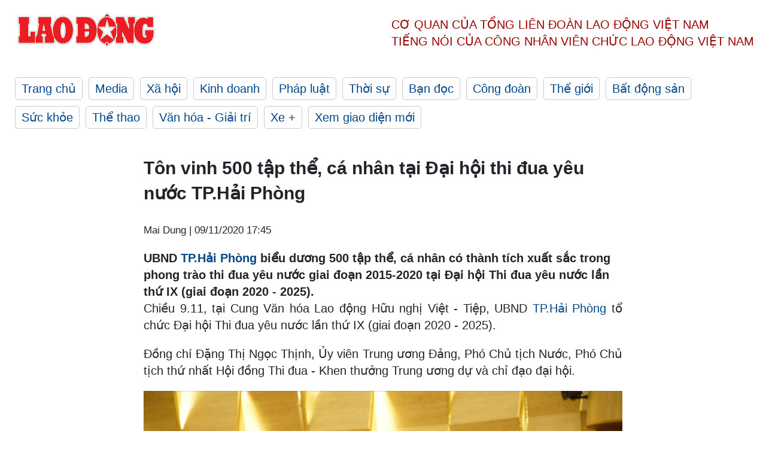

--- FILE ---
content_type: text/html; charset=utf-8
request_url: https://laodong.vn/thoi-su/ton-vinh-500-tap-the-ca-nhan-tai-dai-hoi-thi-dua-yeu-nuoc-tphai-phong-852918.ldo
body_size: 7474
content:
<!DOCTYPE html><html lang="vi"><head><meta charset="utf-8"><meta http-equiv="X-UA-Compatible" content="IE=edge"><meta charset="utf-8"><meta http-equiv="Cache-control" content="public"><title>Tôn vinh 500 tập thể, cá nhân tại Đại hội thi đua yêu nước TP.Hải Phòng</title><meta name="description" content="UBND  TP.Hải Phòng  biểu dương 500 tập thể, cá nhân có thành tích xuất sắc trong phong trào thi đua yêu nước giai đoạn 2015-2020 tại Đại hội Thi đua yêu nước lần thứ IX (giai đoạn 2020 - 2025)."><meta name="keywords" content="Hải Phòng,Đại hội thi đua yêu nước,Đại hội thi đua yêu nước Hải Phòng,UBND TP.Hải Phòng,Đồng chí Đặng Thị Ngọc Thịnh,Ủy viên Trung ương Đảng,Phó Chủ tịch Nước"><meta name="viewport" content="width=device-width, initial-scale=1.0"><meta name="robots" content="noarchive,noodp,index,follow"><meta name="googlebot" content="noarchive,index,follow"><meta property="fb:app_id" content="103473449992006"><meta property="fb:pages" content="152570468273884"><meta property="article:author" content="https://www.facebook.com/laodongonline"><meta property="article:publisher" content="https://www.facebook.com/laodongonline"><meta name="google-site-verification" content="ZR1lajGP1QKoTcMuDtZqa486Jl1XQa6s3QCPbNV4OT8"><link rel="dns-prefetch" href="//media.laodong.vn"><link rel="dns-prefetch" href="//media3.laodong.vn"><link rel="dns-prefetch" href="//media-cdn.laodong.vn"><link rel="dns-prefetch" href="https://media-cdn-v2.laodong.vn/laodong/2.0.0.29"><link rel="apple-touch-icon" sizes="57x57" href="https://media-cdn-v2.laodong.vn/laodong/2.0.0.29/icons/apple-icon-57x57.png"><link rel="apple-touch-icon" sizes="60x60" href="https://media-cdn-v2.laodong.vn/laodong/2.0.0.29/icons/apple-icon-60x60.png"><link rel="apple-touch-icon" sizes="72x72" href="https://media-cdn-v2.laodong.vn/laodong/2.0.0.29/icons/apple-icon-72x72.png"><link rel="apple-touch-icon" sizes="76x76" href="https://media-cdn-v2.laodong.vn/laodong/2.0.0.29/icons/apple-icon-76x76.png"><link rel="apple-touch-icon" sizes="114x114" href="https://media-cdn-v2.laodong.vn/laodong/2.0.0.29/icons/apple-icon-114x114.png"><link rel="apple-touch-icon" sizes="120x120" href="https://media-cdn-v2.laodong.vn/laodong/2.0.0.29/icons/apple-icon-120x120.png"><link rel="apple-touch-icon" sizes="144x144" href="https://media-cdn-v2.laodong.vn/laodong/2.0.0.29/icons/apple-icon-144x144.png"><link rel="apple-touch-icon" sizes="152x152" href="https://media-cdn-v2.laodong.vn/laodong/2.0.0.29/icons/apple-icon-152x152.png"><link rel="apple-touch-icon" sizes="180x180" href="https://media-cdn-v2.laodong.vn/laodong/2.0.0.29/icons/apple-icon-180x180.png"><link rel="icon" type="image/png" sizes="192x192" href="https://media-cdn-v2.laodong.vn/laodong/2.0.0.29/icons/android-icon-192x192.png"><link rel="icon" type="image/png" sizes="32x32" href="https://media-cdn-v2.laodong.vn/laodong/2.0.0.29/icons/favicon-32x32.png"><link rel="icon" type="image/png" sizes="96x96" href="https://media-cdn-v2.laodong.vn/laodong/2.0.0.29/icons/favicon-96x96.png"><link rel="icon" type="image/png" sizes="16x16" href="https://media-cdn-v2.laodong.vn/laodong/2.0.0.29/icons/favicon-16x16.png"><link rel="shortcut icon" href="/favicon.ico" type="image/x-icon"><meta name="msapplication-TileColor" content="#ffffff"><meta name="msapplication-TileImage" content="/ms-icon-144x144.png"><meta name="theme-color" content="#ffffff"><meta property="og:url" content="https://laodong.vn/thoi-su/ton-vinh-500-tap-the-ca-nhan-tai-dai-hoi-thi-dua-yeu-nuoc-tphai-phong-852918.ldo"><meta property="og:type" content="article"><meta property="og:title" content="Tôn vinh 500 tập thể, cá nhân tại Đại hội thi đua yêu nước TP.Hải Phòng"><meta property="og:description" content="UBND TP.Hải Phòng biểu dương 500 tập thể, cá nhân có thành tích xuất sắc trong phong trào thi đua yêu nước giai đoạn 2015-2020 tại Đại hội Thi đua yêu nước lần thứ IX (giai đoạn 2020 - 2025)."><meta property="og:image" content="https://media-cdn-v2.laodong.vn/storage/newsportal/2020/11/9/852918/Hai-Phong.jpg?w=800&amp;h=420&amp;crop=auto&amp;scale=both"><meta property="og:image:width" content="800"><meta property="og:image:height" content="433"><link rel="canonical" href="https://laodong.vn/thoi-su/ton-vinh-500-tap-the-ca-nhan-tai-dai-hoi-thi-dua-yeu-nuoc-tphai-phong-852918.ldo"><link rel="amphtml" href="https://amp.laodong.vn/thoi-su/ton-vinh-500-tap-the-ca-nhan-tai-dai-hoi-thi-dua-yeu-nuoc-tphai-phong-852918.ldo"><script type="application/ld+json">[{"@context":"https://schema.org","@type":"BreadcrumbList","itemListElement":[{"@type":"ListItem","position":1,"item":{"@id":"https://laodong.vn/thoi-su","name":"Thời sự"}},{"@type":"ListItem","position":2,"item":{"@id":"https://laodong.vn/thoi-su/ton-vinh-500-tap-the-ca-nhan-tai-dai-hoi-thi-dua-yeu-nuoc-tphai-phong-852918.ldo","name":"Tôn vinh 500 tập thể, cá nhân tại Đại hội thi đua yêu nước TP.Hải Phòng"}}]},{"@context":"https://schema.org","@type":"NewsArticle","headline":"Tôn vinh 500 tập thể, cá nhân tại Đại hội thi đua yêu nước TP.Hải Phòng","description":"UBND TP.Hải Phòng biểu dương 500 tập thể, cá nhân có thành tích xuất sắc trong phong trào thi đua yêu nước giai đoạn 2015-2020 tại Đại hội Thi đua...","mainEntityOfPage":{"@context":"https://schema.org","@type":"WebPage","@id":"https://laodong.vn/thoi-su/ton-vinh-500-tap-the-ca-nhan-tai-dai-hoi-thi-dua-yeu-nuoc-tphai-phong-852918.ldo"},"url":"https://laodong.vn/thoi-su/ton-vinh-500-tap-the-ca-nhan-tai-dai-hoi-thi-dua-yeu-nuoc-tphai-phong-852918.ldo","publisher":{"@type":"Organization","name":"Báo Lao Động","logo":{"@context":"https://schema.org","@type":"ImageObject","url":"https://laodong.vn/img/ldo_red.png"}},"image":[{"@context":"https://schema.org","@type":"ImageObject","caption":"Phó Chủ tịch Nước Đặng Thị Ngọc Thịnh trao cờ thi đua của Chính phủ cho thành phố Hải Phòng. Ảnh HP","url":"https://media-cdn-v2.laodong.vn/storage/newsportal/2020/11/9/852918/Hai-Phong.jpg"},{"@context":"https://schema.org","@type":"ImageObject","caption":"Phó Chủ tịch Nước Đặng Thị Ngọc Thịnh và đại biểu dự Đại hội. ","url":"https://media-cdn-v2.laodong.vn/Storage/NewsPortal/2020/11/9/852918/Hai-Phong-Thi-Dua-Ye.jpg"},{"@context":"https://schema.org","@type":"ImageObject","caption":"Phó Chủ tịch Nước Đặng Thị Ngọc Thịnh phát biểu chỉ đạo Đại hội. Ảnh HP","url":"https://media-cdn-v2.laodong.vn/Storage/NewsPortal/2020/11/9/852918/Hai-Phong-Thi-Dua-Ye-03.jpg"},{"@context":"https://schema.org","@type":"ImageObject","caption":"TP.Hải Phòng tôn vinh 500 tập thể, cá nhân có thành tích xuất sắc trong phong trào thi đua yêu nước giai đoạn 2015-2020. Ảnh HP","url":"https://media-cdn-v2.laodong.vn/Storage/NewsPortal/2020/11/9/852918/Hai-Phong-Thi-Dua-Ye-02.jpg"}],"datePublished":"2020-11-09T17:45:43+07:00","dateModified":"2020-11-09T17:45:43+07:00","author":[{"@type":"Person","name":"Mai Dung","url":"https://laodong.vn"}]},{"@context":"https://schema.org","@type":"Organization","name":"Báo Lao Động","url":"https://laodong.vn","logo":"https://media-cdn-v2.laodong.vn/laodong-logo.png"}]</script><meta property="article:published_time" content="2020-11-09T17:45:43+07:00"><meta property="article:section" content="Thời sự"><meta property="dable:item_id" content="852918"><meta property="dable:title" content="Tôn vinh 500 tập thể, cá nhân tại Đại hội thi đua yêu nước TP.Hải Phòng"><meta property="dable:image" content="https://media-cdn-v2.laodong.vn/storage/newsportal/2020/11/9/852918/Hai-Phong.jpg?w=800&amp;h=420&amp;crop=auto&amp;scale=both"><meta property="dable:author" content="Mai Dung"><link href="/themes/crawler/all.min.css?v=IPYWGvSgaxg0cbs4-1RKsTX-FuncZx8ElzzCmSadi8c" rel="stylesheet"><body><div class="header"><div class="wrapper"><div class="header-top clearfix"><a class="logo" href="/"> <img src="https://media-cdn-v2.laodong.vn/laodong/2.0.0.29/images/logo/ldo_red.png" alt="BÁO LAO ĐỘNG" class="main-logo" width="250" height="62"> </a><div class="header-content"><span>Cơ quan của Tổng Liên Đoàn</span> <span>Lao Động Việt Nam</span><br> <span>Tiếng nói của Công nhân</span> <span>Viên chức lao động</span> <span>Việt Nam</span></div></div><ul class="main-menu"><li class="item"><a href="/">Trang chủ</a><li class="item"><h3><a href="/media">Media</a></h3><li class="item"><h3><a href="/xa-hoi">Xã hội</a></h3><li class="item"><h3><a href="/kinh-doanh">Kinh doanh</a></h3><li class="item"><h3><a href="/phap-luat">Pháp luật</a></h3><li class="item"><h3><a href="/thoi-su">Thời sự</a></h3><li class="item"><h3><a href="/ban-doc">Bạn đọc</a></h3><li class="item"><h3><a href="/cong-doan">Công đoàn</a></h3><li class="item"><h3><a href="/the-gioi">Thế giới</a></h3><li class="item"><h3><a href="/bat-dong-san">Bất động sản</a></h3><li class="item"><h3><a href="/suc-khoe">Sức khỏe</a></h3><li class="item"><h3><a href="/the-thao">Thể thao</a></h3><li class="item"><h3><a href="/van-hoa-giai-tri">Văn hóa - Giải trí</a></h3><li class="item"><h3><a href="/xe">Xe &#x2B;</a></h3><li class="item"><h3><a href="https://beta.laodong.vn">Xem giao diện mới</a></h3></ul></div></div><div class="main-content"><div class="wrapper chi-tiet-tin"><div><ul class="breadcrumbs"></ul></div><article class="detail"><h1 class="title">Tôn vinh 500 tập thể, cá nhân tại Đại hội thi đua yêu nước TP.Hải Phòng</h1><p><small class="author"> <i class="fa fa-user-o" aria-hidden="true"></i> Mai Dung | <time datetime="11/9/2020 5:45:43 PM">09/11/2020 17:45</time> </small><div class="chapeau">UBND <a href="https://laodong.vn/phap-luat/hai-phong-dong-gia-tinh-nhan-trom-cap-hang-loat-xe-may-852705.ldo" title="TP.Hải Phòng" target="_self">TP.Hải Phòng</a> biểu dương 500 tập thể, cá nhân có thành tích xuất sắc trong phong trào thi đua yêu nước giai đoạn 2015-2020 tại Đại hội Thi đua yêu nước lần thứ IX (giai đoạn 2020 - 2025).</div><div class="art-content"><p>Chiều 9.11, tại Cung Văn hóa Lao động Hữu nghị Việt - Tiệp, UBND <a href="https://laodong.vn/cong-doan/cdkkt-hai-phong-150-can-bo-cong-doan-tap-huan-bo-luat-lao-dong-2019-852244.ldo" title="TP.Hải Phòng" target="_self">TP.Hải Phòng</a> tổ chức Đại hội Thi đua yêu nước lần thứ IX (giai đoạn 2020 - 2025).<p>Đồng chí Đặng Thị Ngọc Thịnh, Ủy viên Trung ương Đảng, Phó Chủ tịch Nước, Phó Chủ tịch thứ nhất Hội đồng Thi đua - Khen thưởng Trung ương dự và chỉ đạo đại hội.</p><figure class="insert-center-image"><img src="https://media-cdn-v2.laodong.vn/Storage/NewsPortal/2020/11/9/852918/Hai-Phong-Thi-Dua-Ye.jpg" alt=" "><figcaption class="image-caption">Phó Chủ tịch Nước Đặng Thị Ngọc Thịnh và đại biểu dự Đại hội.</figcaption></figure><p>Khai mạc Đại hội, ông Nguyễn Văn Tùng, <span>Phó Bí thư Thành ủy, Chủ tịch UBND TP. H</span>ải Phòng <span>nhấn mạnh: 5 năm qua, phát huy truyền thống thi đua ái quốc, công tác thi đua - khen thưởng trên địa bàn TP.Hải Phòng đã được lãnh đạo, chỉ đạo và tổ chức thực hiện đồng bộ, tạo khí thế sôi nổi trong các tầng lớp nhân dân thành phố. Các phong trào thi đua đã góp phần nêu cao tinh thần đoàn kết, chủ động, sáng tạo, phát huy dân chủ và nỗ lực phấn đấu, khắc phục khó khăn, tạo động lực quan trọng để thúc đẩy kinh tế - xã hội của thành phố. </span></p><figure class="insert-center-image"><img src="https://media-cdn-v2.laodong.vn/Storage/NewsPortal/2020/11/9/852918/Hai-Phong-Thi-Dua-Ye-03.jpg" alt="Phó chủ tịch nước Đặng Thị Ngọc Thịnh phát biểu chỉ đạo Đại hội. Ảnh HP"><figcaption class="image-caption">Phó Chủ tịch Nước Đặng Thị Ngọc Thịnh phát biểu chỉ đạo Đại hội. Ảnh HP</figcaption></figure><span style="background-color:#eeeeee;font-style:italic;text-align:center"></span><p>Việc tổ chức Đại hội Thi đua yêu nước TP.Hải Phòng lần thứ IX nhằm tổng kết, đánh giá phong trào thi đua yêu nước và biểu dương, khen thưởng, tôn vinh những tấm gương tiêu biểu nhất trong giai đoạn 2015 - 2020, đồng thời đề ra phương hướng, nhiệm vụ của công tác thi đua, khen thưởng giai đoạn 2020 - 2025. Đặc biệt, phong trào thi đua yêu nước của thành phố Hải Phòng sẽ tiếp tục đẩy mạnh, để tạo ra một động lực mới, một khí thế mới, để huy động sức mạnh tổng hợp của toàn xã hội, để thực hiện thành công Nghị quyết Đại hội Đảng bộ thành phố lần thứ XVI và Đại hội XIII của Đảng, để Hải Phòng trở thành "thành phố đi đầu cả nước trong sự nghiệp công nghiệp hóa, hiện đại hóa" theo tinh thần của Nghị quyết số 45 của Bộ Chính trị.</p><figure class="insert-center-image"><img src="https://media-cdn-v2.laodong.vn/Storage/NewsPortal/2020/11/9/852918/Hai-Phong-Thi-Dua-Ye-02.jpg" alt=" "><figcaption class="image-caption">TP.Hải Phòng tôn vinh 500 tập thể, cá nhân có thành tích xuất sắc trong phong trào thi đua yêu nước giai đoạn 2015-2020. Ảnh HP</figcaption></figure><p>Phát biểu chỉ đạo, Phó Chủ tịch Nước Đặng Thị Ngọc Thịnh ghi nhận, đánh giá cao những kết quả TP.Hải Phòng đã đạt được trong phong trào thi đua yêu nước 5 năm qua.<p>Phó Chủ tịch Nước đề nghị, giai đoạn 2020-2025, TP.Hải Phòng quan tâm phát triển 3 trụ cột mà thành phố xác định là công nghiệp công nghệ cao, kinh tế biển, cảng biển và du lịch thương mại. Trong đó, kết nối hiệu quả tam giác du lịch Đồ Sơn – Cát Bà - Hạ Long với các vùng kinh tế trọng điểm Hà Nội, Quảng Ninh, phấn đấu sớm đưa Hải Phòng trở thành thành phố theo hướng hiện đại <br><p>Cùng với đó, quan tâm xóa hộ nghèo, cải thiện đời sống vật chất và tinh thần của nhân dân, phát triển y tế, giáo dục chất lượng cao. Đồng thời, tăng cường quốc phòng an ninh, tiếp tục đấu tranh hiệu quả các loại tội phạm xã hội, xây dựng đời sống văn hóa mới gắn với nông thôn mới, đô thị thông minh.<p>Tại đại hội, Phó Chủ tịch Nước Đặng Thị Ngọc Thịnh trao 200 suất học bổng trị giá 200 triệu đồng tặng học sinh nghèo, vượt khó của TP.Hải Phòng.<p>Nhân dịp này, Chủ tịch UBND thành phố tặng Cờ thi đua và Bằng khen 500 tập thể, cá nhân có thành tích xuất sắc trong phong trào thi đua yêu nước giai đoạn 2015-2020. Đại hội thông qua danh sách Đoàn đại biểu thành phố đi dự Đại hội Thi đua yêu nước toàn quốc lần thứ X gồm 13 đại biểu.</div><div class="art-authors">Mai Dung</div><div class="article-tags"><div class="lst-tags"><ul><li><a href="/tags/hai-phong-92.ldo">#Hải Phòng</a><li><a href="/tags/dai-hoi-2255.ldo">#Đại hội</a><li><a href="/tags/pho-chu-tich-nuoc-13936.ldo">#Phó chủ tịch nước</a><li><a href="/tags/ubnd-tphai-phong-74992.ldo">#UBND TP.Hải Phòng</a><li><a href="/tags/tin-hai-phong-117537.ldo">#Tin Hải Phòng</a><li><a href="/tags/dai-hoi-thi-dua-yeu-nuoc-183670.ldo">#Đại hội thi đua yêu nước</a><li><a href="/tags/dai-hoi-thi-dua-yeu-nuoc-hai-phong-261359.ldo">#Đại hội thi đua yêu nước Hải Phòng</a></ul></div></div></article><div class="articles-relatived"><div class="vinhet">TIN LIÊN QUAN</div><div class="list-articles"><div class="article-item"><div class="p-left"><a class="link-blk" href="https://laodong.vn/phap-luat/hai-phong-dong-gia-tinh-nhan-trom-cap-hang-loat-xe-may-852705.ldo" aria-label="LDO"> <img data-src="https://media-cdn-v2.laodong.vn/storage/newsportal/2020/11/8/852705/Hai-Phong.jpg?w=800&amp;h=496&amp;crop=auto&amp;scale=both" class="lazyload" alt="Công an quận Ngô Quyền (Hải Phòng) bắt giữ các đối tượng gây ra hàng loạt vụ trộm cắp xe máy. Ảnh Công an TP.Hải Phòng" width="800" height="496"> </a></div><div class="p-right"><a class="link-blk" href="https://laodong.vn/phap-luat/hai-phong-dong-gia-tinh-nhan-trom-cap-hang-loat-xe-may-852705.ldo"><h2>Hải Phòng: Đóng giả tình nhân, trộm cắp hàng loạt xe máy</h2></a><p><small class="author"> <i class="fa fa-user-o" aria-hidden="true"></i> Đặng Luân | <time datetime="11/8/2020 4:49:04 PM">08/11/2020 - 16:49</time> </small><p><p>Với thủ đoạn đóng giả đôi nhân tình, hai đối tượng thực hiện hàng loạt vụ trộm cắp xe máy trên địa bàn <a href="https://laodong.vn/cong-doan/cdkkt-hai-phong-150-can-bo-cong-doan-tap-huan-bo-luat-lao-dong-2019-852244.ldo" title="TP.Hải Phòng" target="_self">TP.Hải Phòng</a>.</div></div><div class="article-item"><div class="p-left"><a class="link-blk" href="https://laodong.vn/cong-doan/ldld-tphai-phong-tim-giai-phap-thuc-day-phong-trao-sang-kien-trong-cnvcld-852246.ldo" aria-label="LDO"> <img data-src="https://media-cdn-v2.laodong.vn/storage/newsportal/2020/11/6/852246/Ldld-Hai-Phong.JPG?w=800&amp;h=496&amp;crop=auto&amp;scale=both" class="lazyload" alt="Bà Bùi Thị Ngọc - PCT Thường trực LĐLĐ TP.Hải Phòng chủ trì hội nghị. Ảnh MD" width="800" height="496"> </a></div><div class="p-right"><a class="link-blk" href="https://laodong.vn/cong-doan/ldld-tphai-phong-tim-giai-phap-thuc-day-phong-trao-sang-kien-trong-cnvcld-852246.ldo"><h2>LĐLĐ TP.Hải Phòng: Tìm giải pháp thúc đẩy phong trào sáng kiến trong CNVCLĐ</h2></a><p><small class="author"> <i class="fa fa-user-o" aria-hidden="true"></i> Mai Dung | <time datetime="11/6/2020 4:13:30 PM">06/11/2020 - 16:13</time> </small><p>Sáng 6.11, Liên đoàn Lao động <a href="https://laodong.vn/cong-doan/ldld-hai-phong-tham-gia-y-kien-du-thao-van-kien-dai-hoi-dang-toan-quoc-850976.ldo" title="TP.Hải Phòng" target="_self">TP.Hải Phòng</a> tổ chức hội nghị đánh giá, thúc đẩy phong trào thi đua "Lao động giỏi - Lao động sáng tạo" trong CNVCLĐ.</div></div><div class="article-item"><div class="p-left"><a class="link-blk" href="https://laodong.vn/cong-doan/cdkkt-hai-phong-150-can-bo-cong-doan-tap-huan-bo-luat-lao-dong-2019-852244.ldo" aria-label="LDO"> <img data-src="https://media-cdn-v2.laodong.vn/storage/newsportal/2020/11/6/852244/Bo-Luat-Lao-Dong-Hai.jpg?w=800&amp;h=496&amp;crop=auto&amp;scale=both" class="lazyload" alt="Công đoàn KKT Hải Phòng tập huấn Bộ luật Lao động 2019 tới 150 cán bộ công đoàn cơ sở. Ảnh TT" width="800" height="496"> </a></div><div class="p-right"><a class="link-blk" href="https://laodong.vn/cong-doan/cdkkt-hai-phong-150-can-bo-cong-doan-tap-huan-bo-luat-lao-dong-2019-852244.ldo"><h2>CĐKKT Hải Phòng: 150 cán bộ công đoàn tập huấn Bộ luật Lao động 2019</h2></a><p><small class="author"> <i class="fa fa-user-o" aria-hidden="true"></i> Mai Dung | <time datetime="11/6/2020 4:12:02 PM">06/11/2020 - 16:12</time> </small><p>Ngày 6.11, Công đoàn Khu kinh tế <a title="Hải Phòng " href="https://laodong.vn/ban-doc/hai-phong-sut-lun-nguy-hiem-nguoi-dan-van-vo-tu-check-in-851455.ldo" rel="external">Hải Phòng </a>phối hợp Phòng thương mại và Công nghiệp Việt Nam VCCI tổ chức tập huấn Bộ luật Lao động năm 2019 tới đội ngũ cán bộ công đoàn cơ sở.</div></div><div class="article-item"><div class="p-left"><a class="link-blk" href="https://laodong.vn/giao-duc/hoc-sinh-cuoi-cap-cang-thang-vi-ap-luc-thi-cu-1170604.ldo" aria-label="LDO"> <img data-src="https://media-cdn-v2.laodong.vn/storage/newsportal/2023/3/22/1170604/Thi-Cu.jfif?w=800&amp;h=496&amp;crop=auto&amp;scale=both" class="lazyload" alt="Thời điểm diễn ra các kỳ thi chuyển cấp cũng là lúc học sinh phải chạy đua với thời gian để ôn luyện và dễ bị áp lực, căng thẳng. Ảnh: Hải Nguyên" width="800" height="496"> </a></div><div class="p-right"><a class="link-blk" href="https://laodong.vn/giao-duc/hoc-sinh-cuoi-cap-cang-thang-vi-ap-luc-thi-cu-1170604.ldo"><h2>Học sinh cuối cấp căng thẳng vì áp lực thi cử</h2></a><p><small class="author"> <i class="fa fa-user-o" aria-hidden="true"></i> Trang Hà | <time datetime="3/22/2023 7:50:41 PM">22/03/2023 - 19:50</time> </small><p>Kỳ vọng của gia đình, thầy cô, những lịch học và ôn thi dày đặc để chuẩn bị kiến thức cho các kỳ thi chuyển cấp khiến học sinh căng thẳng và áp lực. Theo các chuyên gia, để hóa giải <a href="https://laodong.vn/giao-duc/giai-toa-ap-luc-thi-cu-cho-hoc-sinh-truoc-ky-thi-tot-nghiep-thpt-1043701.ldo" title="áp lực thi cử" target="_blank">áp lực thi cử</a> cho con, trước tiên cần phải thay đổi từ chính các bậc làm cha làm mẹ.</div></div><div class="article-item"><div class="p-left"><a class="link-blk" href="https://laodong.vn/giao-duc/tat-hoc-sinh-mot-giao-vien-o-ninh-binh-bi-cham-dut-hop-dong-1170596.ldo" aria-label="LDO"> <img data-src="https://media-cdn-v2.laodong.vn/storage/newsportal/2023/3/22/1170596/Trung-Tam.jpg?w=800&amp;h=496&amp;crop=auto&amp;scale=both" class="lazyload" alt="Trung tâm hỗ trợ Phát triển giáo dục hòa nhập Thiên Thần Nhỏ Ninh Bình, nơi xảy ra sự việc. Ảnh: Diệu Anh" width="800" height="496"> </a></div><div class="p-right"><a class="link-blk" href="https://laodong.vn/giao-duc/tat-hoc-sinh-mot-giao-vien-o-ninh-binh-bi-cham-dut-hop-dong-1170596.ldo"><h2>Tát học sinh, một giáo viên ở Ninh Bình bị chấm dứt hợp đồng</h2></a><p><small class="author"> <i class="fa fa-user-o" aria-hidden="true"></i> DIỆU ANH | <time datetime="3/22/2023 7:17:09 PM">22/03/2023 - 19:17</time> </small><p><p style="text-align:justify">Liên quan đến việc một giáo viên tại Trung tâm Hỗ trợ Phát triển giáo dục hòa nhập Thiên Thần Nhỏ Ninh Bình tát liên tiếp vào mặt và người một học sinh, chiều ngày 22.3, đại diện lãnh đạo Trung tâm này cho biết đã chấm dứt họp đồng với cô giáo này.</div></div><div class="article-item"><div class="p-left"><a class="link-blk" href="https://laodong.vn/kinh-doanh/ai-that-su-la-thu-pham-khien-cac-ngan-hang-nhu-svb-pha-san-1170480.ldo" aria-label="LDO"> <img data-src="https://media-cdn-v2.laodong.vn/storage/newsportal/2023/3/22/1170480/Fed-4.jpg?w=800&amp;h=496&amp;crop=auto&amp;scale=both" class="lazyload" alt="" width="800" height="496"> </a></div><div class="p-right"><a class="link-blk" href="https://laodong.vn/kinh-doanh/ai-that-su-la-thu-pham-khien-cac-ngan-hang-nhu-svb-pha-san-1170480.ldo"><h2>Ai thật sự là thủ phạm khiến các ngân hàng như SVB phá sản?</h2></a><p><small class="author"> <i class="fa fa-user-o" aria-hidden="true"></i> Quý An (theo Time) | <time datetime="3/22/2023 7:00:27 PM">22/03/2023 - 19:00</time> </small><p><p>Trong quá trình chống lạm phát, FED dường như thờ ơ với tất cả “những tác dụng phụ" ngoài ý muốn. Sự sụp đổ của <a title="SVB" href="https://laodong.vn/kinh-doanh/bai-hoc-ve-tien-mat-sau-vu-svb-pha-san-1169994.ldo" rel="external">SVB</a> là một hệ quả tất yếu.</div></div><div class="article-item"><div class="p-left"><a class="link-blk" href="https://laodong.vn/kinh-doanh/doanh-nghiep-doi-tinh-lai-gia-dien-tai-tao-bo-cong-thuong-van-yeu-cau-dam-phan-1170553.ldo" aria-label="LDO"> <img data-src="https://media-cdn-v2.laodong.vn/storage/newsportal/2023/3/22/1170553/Vedette-28-5-2Read-O.jpeg?w=800&amp;h=496&amp;crop=auto&amp;scale=both" class="lazyload" alt="Các doanh nghiệp rất trăn trở vì khung giá điện chuyển tiếp cho năng lượng tái tạo không đủ bù đắp cho các vấn đề đã đầu tư. Ảnh: Nguyễn Tuấn" width="800" height="496"> </a></div><div class="p-right"><a class="link-blk" href="https://laodong.vn/kinh-doanh/doanh-nghiep-doi-tinh-lai-gia-dien-tai-tao-bo-cong-thuong-van-yeu-cau-dam-phan-1170553.ldo"><h2>Doanh nghiệp đòi tính lại giá điện tái tạo, Bộ Công Thương vẫn yêu cầu đàm phán</h2></a><p><small class="author"> <i class="fa fa-user-o" aria-hidden="true"></i> Cường Ngô | <time datetime="3/22/2023 6:12:53 PM">22/03/2023 - 18:12</time> </small><p><p style="text-align:justify">Bộ Công Thương yêu cầu EVN khẩn trương phối hợp với chủ đầu tư <a href="https://laodong.vn/thong-tin-doanh-nghiep/phat-trien-dien-tai-tao-trong-chuyen-dich-nang-luong-o-viet-nam-1051310.ldo" title="điện tái tạo" target="_blank">điện tái tạo</a> (điện gió, điện mặt trời) chuyển tiếp để thống nhất giá điện trước ngày 31.3.2023. Trong khi đó các nhà đầu tư năng lượng tái tạo cho rằng, giá điện chuyển tiếp chưa thực sự phù hợp.</div></div><div class="article-item"><div class="p-left"><a class="link-blk" href="https://laodong.vn/moi-truong/du-bao-thoi-tiet-10-ngay-toi-tu-223-den-14-o-ca-ba-mien-1170409.ldo" aria-label="LDO"> <img data-src="https://media-cdn-v2.laodong.vn/storage/newsportal/2023/3/22/1170409/Thoi-Tiet.jpeg?w=800&amp;h=496&amp;crop=auto&amp;scale=both" class="lazyload" alt="Từ ngày 27.3 Hà Nội có mưa giảm nhiệt. Ảnh: Minh Hà." width="800" height="496"> </a></div><div class="p-right"><a class="link-blk" href="https://laodong.vn/moi-truong/du-bao-thoi-tiet-10-ngay-toi-tu-223-den-14-o-ca-ba-mien-1170409.ldo"><h2>Dự báo thời tiết 10 ngày tới từ 22.3 đến 1.4 ở cả ba miền</h2></a><p><small class="author"> <i class="fa fa-user-o" aria-hidden="true"></i> AN AN | <time datetime="3/22/2023 6:01:32 PM">22/03/2023 - 18:01</time> </small><p><p>Trung tâm Dự báo Khí tượng Thuỷ văn Quốc gia đã đưa ra <a href="https://laodong.vn/moi-truong/du-bao-thoi-tiet-213-mien-bac-tiep-tuc-tang-nhiet-nhanh-troi-nang-oi-1159310.ldo" title="dự báo thời tiết" target="_self">dự báo thời tiết</a> 10 ngày tới (từ ngày 22.3.2023 - 1.4.2023) ở các khu vực trên cả nước.</div></div></div></div><section class="tin-lien-quan"><div class="list-articles"><div class="article-item"><div class="p-left"><a href="https://laodong.vn/phap-luat/hai-phong-dong-gia-tinh-nhan-trom-cap-hang-loat-xe-may-852705.ldo" aria-label="LDO"> <img src="https://media-cdn-v2.laodong.vn/storage/newsportal/2020/11/8/852705/Hai-Phong.jpg?w=526&amp;h=314&amp;crop=auto&amp;scale=both" alt="Công an quận Ngô Quyền (Hải Phòng) bắt giữ các đối tượng gây ra hàng loạt vụ trộm cắp xe máy. Ảnh Công an TP.Hải Phòng" width="526" height="314"> </a></div><div class="p-right"><a href="https://laodong.vn/phap-luat/hai-phong-dong-gia-tinh-nhan-trom-cap-hang-loat-xe-may-852705.ldo"><h2>Hải Phòng: Đóng giả tình nhân, trộm cắp hàng loạt xe máy</h2></a><p><small class="author"> <i class="fa fa-user-o" aria-hidden="true"></i> Đặng Luân | <time datetime="11/8/2020 4:49:04 PM">08/11/2020 - 16:49</time> </small><p><p>Với thủ đoạn đóng giả đôi nhân tình, hai đối tượng thực hiện hàng loạt vụ trộm cắp xe máy trên địa bàn <a href="https://laodong.vn/cong-doan/cdkkt-hai-phong-150-can-bo-cong-doan-tap-huan-bo-luat-lao-dong-2019-852244.ldo" title="TP.Hải Phòng" target="_self">TP.Hải Phòng</a>.</div></div><div class="article-item"><div class="p-left"><a href="https://laodong.vn/cong-doan/ldld-tphai-phong-tim-giai-phap-thuc-day-phong-trao-sang-kien-trong-cnvcld-852246.ldo" aria-label="LDO"> <img src="https://media-cdn-v2.laodong.vn/storage/newsportal/2020/11/6/852246/Ldld-Hai-Phong.JPG?w=526&amp;h=314&amp;crop=auto&amp;scale=both" alt="Bà Bùi Thị Ngọc - PCT Thường trực LĐLĐ TP.Hải Phòng chủ trì hội nghị. Ảnh MD" width="526" height="314"> </a></div><div class="p-right"><a href="https://laodong.vn/cong-doan/ldld-tphai-phong-tim-giai-phap-thuc-day-phong-trao-sang-kien-trong-cnvcld-852246.ldo"><h2>LĐLĐ TP.Hải Phòng: Tìm giải pháp thúc đẩy phong trào sáng kiến trong CNVCLĐ</h2></a><p><small class="author"> <i class="fa fa-user-o" aria-hidden="true"></i> Mai Dung | <time datetime="11/6/2020 4:13:30 PM">06/11/2020 - 16:13</time> </small><p>Sáng 6.11, Liên đoàn Lao động <a href="https://laodong.vn/cong-doan/ldld-hai-phong-tham-gia-y-kien-du-thao-van-kien-dai-hoi-dang-toan-quoc-850976.ldo" title="TP.Hải Phòng" target="_self">TP.Hải Phòng</a> tổ chức hội nghị đánh giá, thúc đẩy phong trào thi đua "Lao động giỏi - Lao động sáng tạo" trong CNVCLĐ.</div></div><div class="article-item"><div class="p-left"><a href="https://laodong.vn/cong-doan/cdkkt-hai-phong-150-can-bo-cong-doan-tap-huan-bo-luat-lao-dong-2019-852244.ldo" aria-label="LDO"> <img src="https://media-cdn-v2.laodong.vn/storage/newsportal/2020/11/6/852244/Bo-Luat-Lao-Dong-Hai.jpg?w=526&amp;h=314&amp;crop=auto&amp;scale=both" alt="Công đoàn KKT Hải Phòng tập huấn Bộ luật Lao động 2019 tới 150 cán bộ công đoàn cơ sở. Ảnh TT" width="526" height="314"> </a></div><div class="p-right"><a href="https://laodong.vn/cong-doan/cdkkt-hai-phong-150-can-bo-cong-doan-tap-huan-bo-luat-lao-dong-2019-852244.ldo"><h2>CĐKKT Hải Phòng: 150 cán bộ công đoàn tập huấn Bộ luật Lao động 2019</h2></a><p><small class="author"> <i class="fa fa-user-o" aria-hidden="true"></i> Mai Dung | <time datetime="11/6/2020 4:12:02 PM">06/11/2020 - 16:12</time> </small><p>Ngày 6.11, Công đoàn Khu kinh tế <a title="Hải Phòng " href="https://laodong.vn/ban-doc/hai-phong-sut-lun-nguy-hiem-nguoi-dan-van-vo-tu-check-in-851455.ldo" rel="external">Hải Phòng </a>phối hợp Phòng thương mại và Công nghiệp Việt Nam VCCI tổ chức tập huấn Bộ luật Lao động năm 2019 tới đội ngũ cán bộ công đoàn cơ sở.</div></div></div></section></div></div><div class="wrapper"><div class="footer-content"><div class="r-1"><a class="pl link-logo" href="/"> <img src="https://media-cdn-v2.laodong.vn/laodong/2.0.0.29/images/logo/ldo_red.png" alt="BÁO LAO ĐỘNG" width="150" height="40"> </a><div class="pr"><h3 class="cop-name"><span>Cơ Quan Của Tổng Liên Đoàn</span> <span>Lao Động Việt Nam</span></h3><div class="ct tbt">Tổng Biên tập: NGUYỄN NGỌC HIỂN</div></div></div><div class="r-2"><div class="bl bl-1"><h4 class="vn">Liên Hệ:</h4><div class="ct"><p><span>Tòa soạn:</span> <span>(+84 24) 38252441</span> - <span>35330305</span><p><span>Báo điện tử:</span> <span>(+84 24) 38303032</span> - <span>38303034</span><p><span>Đường dây nóng:</span> <span>096 8383388</span><p><span>Bạn đọc:</span> <span>(+84 24) 35335235</span><p><span>Email:</span> <a href="mailto:toasoan@laodong.com.vn">toasoan@laodong.com.vn</a></div></div><div class="bl bl-2"><h4 class="vn">Hỗ Trợ Quảng Cáo</h4><div class="ct"><p><span>Báo in: (+84 24) 39232694</span> - <span>Báo điện tử: (+84 24) 35335237</span><p><span>Địa chỉ: Số 6 Phạm Văn Bạch, phường Cầu Giấy, Thành phố Hà Nội</span></div></div><div class="bl bl-3"><div class="ct"><p><span>Giấy phép số:</span> <span>2013/GP-BTTT</span><p><span>Do Bộ TTTT cấp</span> <span>ngày 30.10.2012</span><p>Xuất bản số Báo Lao Động đầu tiên vào ngày 14.8.1929</div></div></div><div class="dev"><span>Báo điện tử Lao Động được phát triển bởi</span> <span>Lao Động Technologies</span></div></div></div><script src="https://media-cdn-v2.laodong.vn/laodong/2.0.0.29/plugin/lazysizes.min.js" async></script>